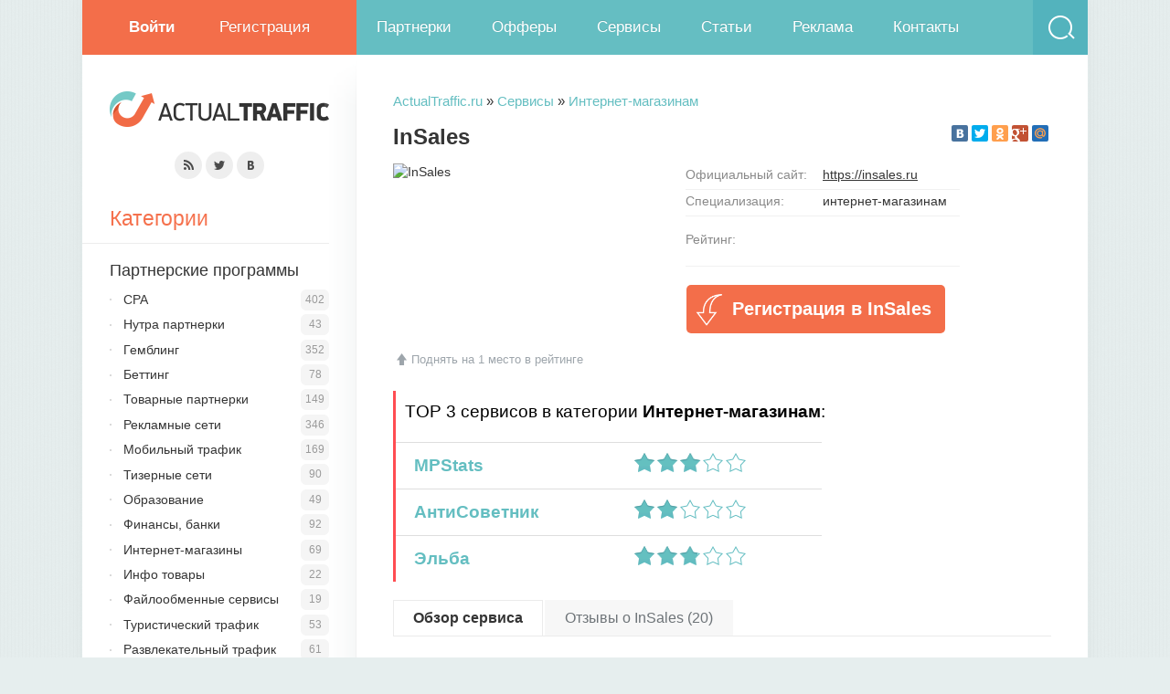

--- FILE ---
content_type: text/html; charset=utf-8
request_url: https://actualtraffic.ru/site/insales/
body_size: 7925
content:
<!DOCTYPE html>
<html>
<head>
	<title>InSales обзор сервиса, отзывы insales.ru</title>
	<meta http-equiv="Content-Type" content="text/html; charset=utf-8" />
    <meta name="viewport" content="width=device-width, initial-scale=1.0, maximum-scale=5.0">
	<meta name="description" content="" />
	<meta name="keywords" content="" />
    <link rel="shortcut icon" href="/images/template/favicon.png">
    <link rel="icon" href="/images/template/favicon.png" type="image/png">
    <link rel="stylesheet" type="text/css" href="/assets/css/style.css" />
    <script type="text/javascript" src="/assets/js/app.js"></script>
	<meta property="og:type" content="article" />
	<meta property="og:title" content="InSales / Интернет-магазинам" />
	<meta property="og:description" content="Insales.ru &ndash; сервис для создания и продвижения интернет-магазинов, стартов..." />
	<meta property="og:url" content="http://actualtraffic.ru/site/insales/" />
	<meta property="og:image" content="http://actualtraffic.ru/uploads/site/screenshot/insales.jpg"/>
	<meta property="og:site_name" content="ActualTraffic.ru" />
</head>
<body>
    

<!--    <div id="bg"></div>-->
<!--    <div id="headSep"></div>-->

    <div class="wrp wbox">
		
		<div id="topbar">
			<ul id="loginPane">
                <li><a class="login" href="/auth/login/"><b>Войти</b></a></li>
                        <li><a class="register" href="/auth/register/">Регистрация</a></li>
			</ul>
			<form action="/search/" id="qSearch" method="get" title="Поиск по сайту">
				<input id="qSearchText" name="query" value="" type="text">
				<button type="submit" title="Найти" class="thd">Найти</button>
			</form>
            <nav id="TopMenu">
                <a href="/partner/">Партнерки</a>
                <a href="/offers/">Офферы</a>
                <a href="/service/">Сервисы</a>
                <a href="/post/">Статьи</a>
                <a href="/about/ads/">Реклама</a>
                <a href="/about/contact/">Контакты</a>
                
            </nav>
		</div>
		<div class="conteiner clrfix">
		
			<section id="rightSide">

				<div class="post">
					<div id="top-nav" xmlns:v="https://rdf.data-vocabulary.org/#">
						<span typeof="v:Breadcrumb">
							<a property="v:title" rel="v:url" href="/">ActualTraffic.ru</a> &raquo;
						</span>
						<span typeof="v:Breadcrumb">
							<a property="v:title" rel="v:url" href="/service/">Сервисы</a> &raquo;
						</span>
						<span typeof="v:Breadcrumb">
							<a property="v:title" rel="v:url" href="/service/internet-magazinam/">Интернет-магазинам</a> 
						</span>
					</div>
					
					<script src="//yandex.st/share/cnt.share.js"></script>
					<div class="right"><span id="ya-share" class="inline_block"></span></div>
					<script type="text/javascript">
						$(document).ready(function()
						{
							settings = {
									element: document.getElementById('ya-share'),
									theme: "counter",
									l10n: "ru",
									image: "http://actualtraffic.ru",
									link: "http://actualtraffic.ru/site/insales/",
									title: "",
									description:"",
									elementStyle:
									{
										type: "small",
										quickServices:["vkontakte","facebook","twitter","odnoklassniki","gplus","yaru","moimir"]
									}
								};
								var ya = new Ya.share(settings);
						});
					</script>
					
					<h1>InSales</h1>
					<div id="site_content">
					    <div class="left">
                            <div class="screenshot url_click margin_bottom_15" url="/go/aHR0cHM6Ly93d3cuaW5zYWxlcy5ydS9zaWdudXAvNGUyMWRkMDg4/" data-url="/go/aHR0cHM6Ly93d3cuaW5zYWxlcy5ydS9zaWdudXAvNGUyMWRkMDg4/" data-isref="y" data-active="y">
                                <img src="/uploads/site/screenshot/insales.jpg" alt="InSales" />
                            </div>
                            <div class="center font_13 opacity_90"><a class="gray ad_set" href="/promo/top-rating/" target="_blank" data-cid="43" data-site_id="593" data-type="service"><span class="font_14 ficon-up-bold"></span>Поднять на 1 место в рейтинге</a></div>
                        </div>
						<div id="site_details" data-site_id="593">
							<table>
								<tr>
									<td class="param">Официальный сайт:</td>
									<td>
									    <a href="#" class="url_click underline main_color" url="/go/aHR0cHM6Ly93d3cuaW5zYWxlcy5ydS9zaWdudXAvNGUyMWRkMDg4/">https://insales.ru</a>
									    </td>
								</tr>
								<tr>
									<td class="param">Специализация:</td>
									<td><a class="main_color" href="/service/internet-magazinam/">интернет-магазинам</a></td>
								</tr>
								
								<tr>
									<td class="param">Рейтинг:</td>
									<td>
										<div id="rating_form">
						<div class="left">
							<span class="rating">
								<span class="value" style="width: 58.2%" title="Рейтинг: 2.91" value="58.2" id_name="site_id" id="593" table_name="plugin_site"></span>
							</span>
						</div>
						<div id="rating_result"></div>
					</div>
					

										<div itemscope="" itemtype="http://schema.org/LocalBusiness">
										    <meta itemprop="name" content="InSales" />
											<meta itemprop="image" content="https://actualtraffic.ru/uploads/site/screenshot/insales.jpg" />
											<span itemprop="aggregateRating" itemscope="" itemtype="http://schema.org/AggregateRating">
												<meta itemprop="ratingValue" content="2.91" />
												<meta itemprop="reviewCount" content="20" />
												<meta itemprop="bestRating" content="5" />
												<meta itemprop="worstRating" content="0" />
											</span>
										</div>
										<div xmlns:v="http://rdf.data-vocabulary.org/#" typeof="v:Review-aggregate">
											<span property="v:itemreviewed">InSales</span>
											<span rel="v:rating">
												<span typeof="v:Rating">
													<span property="v:average">2.91</span>
													<span property="v:best">5</span>
												</span>
											</span>
											<span property="v:votes">20</span>
											<span property="v:count">20</span>
										</div>
									</td>
								</tr>
							</table>
							<a class="btn service url_click" href="#" url="/go/aHR0cHM6Ly93d3cuaW5zYWxlcy5ydS9zaWdudXAvNGUyMWRkMDg4/">Регистрация в InSales</a>
						</div>
					</div>
					<div class="recommend margin_bottom_20"><p class="head">TOP 3 сервисов в категории <span class="bold">Интернет-магазинам</span>:</p><table class="table" style="width: 65%;">
							
							<tr>
								<td class="font_18 bold nowrap"><a href="#" class="url_click" url="/go/aHR0cHM6Ly9tcHN0YXRzLmlvLz9pbnZpdGU9YWE4ZjgzYjI4MDA5NWJjMGUxMDNiYjdmYjQ1YjEzODY=/"><img class="favicon" src="/uploads/site/favicon/mpstats.png" alt="" style="padding: 0px 0px 8px 0px;" /> &nbsp;MPStats</a></td>
								
								<td><span class="rate inline_block" title="Рейтинг: 3.07"><i class="stars thd" style="width: 61.4%;">3.07</i></span></td>
							</tr>
							<tr>
								<td class="font_18 bold nowrap"><a href="#" class="url_click" url="/go/aHR0cHM6Ly9hcHAuYW50aXNvdi5ydS9yZWdpc3Rlcj9yZWZfaWQ9YThkZTVkNDIyMjEzZTcxYjFiNzc1YmJlMzA0ZTBlMmY=/"><img class="favicon" src="/uploads/site/favicon/antisov.png" alt="" style="padding: 0px 0px 8px 0px;" /> &nbsp;АнтиСоветник</a></td>
								
								<td><span class="rate inline_block" title="Рейтинг: 2.00"><i class="stars thd" style="width: 40%;">2.00</i></span></td>
							</tr>
							<tr>
								<td class="font_18 bold nowrap"><a href="#" class="url_click" url="/go/aHR0cHM6Ly9lLWtvbnR1ci5ydS8/cD0xMDE5MTk4Ng==/"><img class="favicon" src="/uploads/site/favicon/b-kontur.png" alt="" style="padding: 0px 0px 8px 0px;" /> &nbsp;Эльба</a></td>
								
								<td><span class="rate inline_block" title="Рейтинг: 2.85"><i class="stars thd" style="width: 57%;">2.85</i></span></td>
							</tr>
							
						</table></div>
					<ul class="nav-tabs">
						<li class="active"><a href="#">Обзор сервиса</a></li>
						<li><a href="/site/insales/otzyvy/">Отзывы о InSales (20)</a></li>
						
                    </ul>
					<div class="tab-content">
						<div class="tab-pane active" id="tab1">
							<p>Insales.ru &ndash; сервис для создания и продвижения интернет-магазинов, стартовавший на рынке в 2009 году. Теперь новички могут начинать свой бизнес в сети, опираясь на готовые модули и функционал для вашего сайта. Вебмастера, свободно владеющие навыками работы в интернете, получают удобные инструменты для решения текущих вопросов: учет товаров, проведения онлайн-платежей.</p>
<p>Как работать и получать доход с Insales</p>
<p>Приступая к созданию магазна в инсейлз, в первую очередь необходимо определиться &ndash; с чего начать. Профессионалы сервиса предлагает два пути.</p>
<p>1. Создание пробного варианта интернет-магазина с бесплатным тестированием в течение 14 дней. Это предоставляет возможность познакомиться и выяснить плюсы и минусы платформы, самостоятельно приобрести дизайнерские навыки и оформить собственную интернет-витрину, овладеть тонкостями работы онлайн-площадки.</p>
<p>2. Создание интернет-магазина &laquo;под-ключ&raquo;. Профессионалы сервиса курируют этап настройки и промежуточные результаты. На выходе &ndash; готовый продукт в виде уникальной онлайн-площадки, разработанной исключительно под индивидуального заказчика.</p>
<p>В чем польза InSales для вас</p>
<p>Основное преимущество &ndash; бесплатная разработка интернет-магазина. Клиент оплачивает только поддержку. Для удобства ведения бизнеса предлагается несколько пакетов.</p>
<p>&bull; Стартовый: количество товаров до 100 единиц, при первоначальной оплате - в подарок домен сроком на 6 месяцев.<br />&bull; Стандартный: количество товаров до 1000 единиц, в подарок домен сроком на 3 месяца.<br />&bull; Продвигающий: количество товаров до 10000 единиц, в подарок домен сроком на 3 месяца.<br />&bull; Бизнес: количество товаров до 20000 единиц, в подарок домен сроком на 3 месяца.<br />&bull; Премиум: количество товаров до 50000 единиц, в подарок домен сроком на 3 месяца.</p>
<p>Бонусы и дополнительные возможности</p>
<p>Процесс регистрации на площадке сервиса занимает несколько минут. Существенный дополнительный доход &ndash; прибыль от рефералов. С 1 января 2013 года сервис выплачивает партнерам бонусы по следующей схеме:</p>
<p>&bull; 1 аккаунт &ndash; 25% от платежей, осуществляемых рефералами за пользование площадкой;<br />&bull; 25 аккаунтов &ndash; 35%;<br />&bull; 50 аккаунтов &ndash; 40%.</p>
<p>Работать и получать доход в сети не сложно. Главное &ndash; выбрать достойного партнера. Это непременное условие успешного старта.</p>
						</div>
						<div class="tab-pane" id="tab2"></div>
					</div>
					
					<h2 class="header_border">Аналоги InSales</h2>
					<ul class="site_list">
						
						<li>
							<a href="/site/mpstats/">
							<div class="screenshot"><img src="/uploads/site/screenshot/mpstats.jpg" alt="MPStats" /></div>
							<div class="font_18 nowrap ellipsis">
							    MPStats</div>
								<div class="font_12"> </div>
							</a>
						</li>
						<li>
							<a href="/site/152fz/">
							<div class="screenshot"><img src="/uploads/site/screenshot/152fz.jpg" alt="152ФЗ" /></div>
							<div class="font_18 nowrap ellipsis">
							    152ФЗ</div>
								<div class="font_12"> </div>
							</a>
						</li>
						<li>
							<a href="/site/ucalc/">
							<div class="screenshot"><img src="/uploads/site/screenshot/ucalc.jpg" alt="uCalc.pro" /></div>
							<div class="font_18 nowrap ellipsis">
							    uCalc.pro</div>
								<div class="font_12"> </div>
							</a>
						</li>
						<li>
							<a href="/site/delivery-yandex/">
							<div class="screenshot"><img src="/uploads/site/screenshot/delivery-yandex.jpg" alt="Яндекс.Доставка" /></div>
							<div class="font_18 nowrap ellipsis">
							    Яндекс.Доставка</div>
								<div class="font_12"> </div>
							</a>
						</li>
						<li>
							<a href="/site/retailrocket/">
							<div class="screenshot"><img src="/uploads/site/screenshot/retailrocket.jpg" alt="Retailrocket" /></div>
							<div class="font_18 nowrap ellipsis">
							    Retailrocket</div>
								<div class="font_12"> </div>
							</a>
						</li>
						<li>
							<a href="/site/litemf/">
							<div class="screenshot"><img src="/uploads/site/screenshot/litemf.jpg" alt="Litemf" /></div>
							<div class="font_18 nowrap ellipsis">
							    Litemf</div>
								<div class="font_12"> </div>
							</a>
						</li>
						<li>
							<a href="/site/xway/">
							<div class="screenshot"><img src="/uploads/site/screenshot/xway.jpg" alt="Xway" /></div>
							<div class="font_18 nowrap ellipsis">
							    Xway</div>
								<div class="font_12"> </div>
							</a>
						</li>
						<li>
							<a href="/site/mpboost/">
							<div class="screenshot"><img src="/uploads/site/screenshot/mpboost.jpg" alt="Mpboost" /></div>
							<div class="font_18 nowrap ellipsis">
							    Mpboost</div>
								<div class="font_12"> </div>
							</a>
						</li>
						<li>
							<a href="/site/b-kontur/">
							<div class="screenshot"><img src="/uploads/site/screenshot/b-kontur.jpg" alt="Эльба" /></div>
							<div class="font_18 nowrap ellipsis">
							    Эльба</div>
								<div class="font_12"> </div>
							</a>
						</li>
						
					</ul>
					<div id="comments">
					<p class="h3">Вопросы и обсуждение сервиса InSales (<span class="comment_count">1</span>)</p>
					<ul id="comment-list">
						
						
						<li>
							<div id="comment_14617" class="comment">
								<span class="avatar"><img src="/system/modules/comment/images/user.png" alt="Анна" /></span>
								<span class="message">
									<span class="head">
										<span class="username">Анна</span>, <span class="date">07 января 2019 в 19:51:31</span> &nbsp; <a class="font_11 gray" href="#comment_14617">#</a>
									</span>
									<span class="text">С тех пор как вышла в декрет стала искать альтернативные способы заработка, подумывала о создании интернет-магазина, но боялась рисковать, так как ничего в этом не смыслила. Увидев этот сервис, ни минуты не задумывалась и приступила к созданию своего магазина, так как есть вариант создания пробного интернет-магазина и можно понять нужно ли вам это, затем я приобрела стандартный пакет и пользуюсь до сих пор. Очень полезный сервис, особенно если вы не знаете с чего начать, тут все доступно покажут и объяснят.</span>
									<span class="reply" comment_id="14617">Ответить</span>
								</span>
							</div>
							
						</li>
						
						
					</ul>
				</div>
				
				<div class="comment-form">
					<p class="header">Добавить вопрос или комментарий</p>
					<form method="post" action="/system/modules/comment/comment.ajax.php">
						
						<input type="text" name="name" placeholder="Имя" value="" />
						<br />
						<input type="text" name="email" placeholder="E-mail" value="" />
						<br />
						<textarea name="text" placeholder="Текст сообщения"></textarea>
						<input id="id" type="hidden" name="id" value="593" />
						<input id="comment_id_name" type="hidden" name="id_name" value="site_id" />
						<input id="comment_type" type="hidden" name="type" value="site" />
						<input id="comment_table" type="hidden" name="table" value="plugin_site" />
						<input id="comment_source_header" type="hidden" name="source_header" value="InSales" />
						<input id="comment_source_url" type="hidden" name="source_url" value="/site/insales/" />
						<input id="comment_header" type="hidden" name="header" value="Добавить вопрос или комментарий" />
						<input name="parent_cid" type="hidden" value="0" />
						<div id="result"></div>
						<button class="button btn" type="submit">Добавить</button>
					</form>
				</div>
				
				</div>
				

			</section>
			
			<div id="leftSide">
				<header id="header">
                    <a class="logo" href="https://actualtraffic.ru">
						<span class="thd">ActualTraffic</span>
					</a>
				</header>
				<p class="social">
					<a class="thd irss" href="/rss/">Подписка на RSS</a>
					<a class="thd itw url_click" href="#" url="https://twitter.com/actualtraffic">Мы в Twitter</a>
					<a class="thd ivk url_click" href="#" url="https://vk.com/actualtraffic">Мы вКонтакте</a>
				</p>
				<aside id="leftBlocks">

                    

					<p class="btl">Категории</p><div class="block">
						<nav class="vmenu">
							<ul>
								
								<li><a class="font_18" href="/partner/">Партнерские программы</a>
									<ul>
										
										<li><span class="count">402</span><a href="/partner/cpa/">CPA</a></li>
										<li><span class="count">43</span><a href="/partner/nutra/">Нутра партнерки</a></li>
										<li><span class="count">352</span><a href="/partner/kazino/">Гемблинг</a></li>
										<li><span class="count">78</span><a href="/partner/betting/">Беттинг</a></li>
										<li><span class="count">149</span><a href="/partner/tovarnye-partnerki/">Товарные партнерки</a></li>
										<li><span class="count">346</span><a href="/partner/reklamnye-seti/">Рекламные сети</a></li>
										<li><span class="count">169</span><a href="/partner/mobilnyy-trafik/">Мобильный трафик</a></li>
										<li><span class="count">90</span><a href="/partner/tizernye-seti/">Тизерные сети</a></li>
										<li><span class="count">49</span><a href="/partner/obrazovanie/">Образование</a></li>
										<li><span class="count">92</span><a href="/partner/finansy-banki/">Финансы, банки</a></li>
										<li><span class="count">69</span><a href="/partner/internet-magaziny/">Интернет-магазины</a></li>
										<li><span class="count">22</span><a href="/partner/info-tovary/">Инфо товары</a></li>
										<li><span class="count">19</span><a href="/partner/fayloobmennye-servisy/">Файлообменные сервисы</a></li>
										<li><span class="count">53</span><a href="/partner/turisticheskiy-trafik/">Туристический трафик</a></li>
										<li><span class="count">61</span><a href="/partner/razvlekatelnyy-trafik/">Развлекательный трафик</a></li>
										<li><span class="count">75</span><a href="/partner/zagruzochnyy-trafik/">Загрузочный трафик</a></li>
										<li><span class="count">34</span><a href="/partner/zdorove-meditsina/">Здоровье, медицина</a></li>
										<li><span class="count">65</span><a href="/partner/bystryy-zarabotok/">Биржи заданий</a></li>
										<li><span class="count">66</span><a href="/partner/video-reklama/">Видео реклама</a></li>
										<li><span class="count">92</span><a href="/partner/znakomstva/">Дейтинг партнерки</a></li>
										<li><span class="count">24</span><a href="/partner/igry/">Игры</a></li>
										<li><span class="count">71</span><a href="/partner/mobilnye-cpa/">Мобильные CPA</a></li>
										
									</ul>
								</li>
								
							</ul>
						</nav>
					</div><div class="block">
						<nav class="vmenu">
							<ul>
								
								<li><a class="font_18" href="/service/">Сервисы</a>
									<ul>
										
										<li><span class="count">284</span><a href="/service/hosting/">Хостинг</a></li>
										<li><span class="count">69</span><a href="/service/sms-rassylka/">SMS рассылка</a></li>
										<li><span class="count">65</span><a href="/service/email-rassylka/">E-mail рассылка</a></li>
										<li><span class="count">352</span><a href="/service/raskrutka-instagram/">Раскрутка Инстаграм</a></li>
										<li><span class="count">235</span><a href="/service/sotsialnye-seti/">Социальные сети</a></li>
										<li><span class="count">156</span><a href="/service/arbitrazh-trafika/">Арбитраж трафика</a></li>
										<li><span class="count">161</span><a href="/service/prodvizhenie-saytov/">Продвижение сайтов</a></li>
										<li><span class="count">34</span><a href="/service/kontent-dlya-sayta/">Контент для сайта</a></li>
										<li><span class="count">26</span><a href="/service/ssylochnye-birzhi/">Ссылочные биржи</a></li>
										<li><span class="count">143</span><a href="/service/platezhnye-sistemy/">Платежные системы</a></li>
										<li><span class="count">35</span><a href="/service/birzhi-frilansa/">Биржи фриланса</a></li>
										<li><span class="count">34</span><a href="/service/kupit-trafik/">Купить трафик</a></li>
										<li><span class="count">115</span><a href="/service/marketing/">Маркетинг</a></li>
										<li><span class="count">52</span><a href="/service/domeny/">Регистраторы доменов</a></li>
										<li><span class="count">17</span><a href="/service/vebrazrabotka/">Веб-разработка</a></li>
										<li><span class="count">110</span><a href="/service/internet-magazinam/">Интернет-магазинам</a></li>
										<li><span class="count">41</span><a href="/service/povyshenie-konversii/">Повышение конверсии</a></li>
										<li><span class="count">28</span><a href="/service/mobilnye-prilozheniya/">Мобильные приложения</a></li>
										<li><span class="count">28</span><a href="/service/cms/">CMS системы</a></li>
										<li><span class="count">86</span><a href="/service/obrazovanie/">Образование</a></li>
										<li><span class="count">129</span><a href="/service/obmen-valyut/">Обмен валют</a></li>
										<li><span class="count">85</span><a href="/service/vpn-servisy/">VPN сервисы</a></li>
										<li><span class="count">25</span><a href="/service/ssl-sertifikaty/">SSL сертификаты</a></li>
										<li><span class="count">67</span><a href="/service/cashback/">Кэшбэк</a></li>
										<li><span class="count">119</span><a href="/service/travel/">Travel</a></li>
										<li><span class="count">181</span><a href="/service/finansy/">Финансы</a></li>
										<li><span class="count">63</span><a href="/service/kriptovalyuta/">Криптовалюта</a></li>
										<li><span class="count">73</span><a href="/service/crm/">CRM системы</a></li>
										<li><span class="count">28</span><a href="/service/virtualnye-karty/">Виртуальные карты</a></li>
										<li><span class="count">37</span><a href="/service/mobilnye-proksi/">Мобильные прокси</a></li>
										<li><span class="count">47</span><a href="/service/proksi-servery/">Прокси серверы</a></li>
										
									</ul>
								</li>
								
							</ul>
						</nav>
					</div>
					
					<div id="vk_groups" class="margin_bottom_20"></div>

                    
					
				</aside>
			</div>
		</div>
		<div class="footline"></div>
	</div>
	<footer id="footer" class="wrp clrfix">
		<nav id="footMenu">
			<a href="/about/ads/">Реклама</a>
			<a href="/about/contact/">Контакты</a>
			<a href="/about/us/">О проекте</a>
            <a href="/about/rules/">Соглашение</a>
		</nav>
		<p id="copyright">© 2013-2026 ActualTraffic.ru</p>
	</footer>
	<div id="footBar">
		<div class="wrp clrfix">
			<ul class="counts">
				<li></li>
			</ul>
			<!--noindex-->Дизайн: <a class="url_click" href="#" url="/go/aHR0cDovL2NlbnRyb2FydHMuY29t/">Centroarts</a><!--/noindex-->
			<div class="right counters">
				<!--LiveInternet counter--><script type="text/javascript">document.write("<a href='https://www.liveinternet.ru/click' target=_blank><img src='//counter.yadro.ru/hit?t44.1;r" + escape(document.referrer) + ((typeof(screen)=="undefined")?"":";s"+screen.width+"*"+screen.height+"*"+(screen.colorDepth?screen.colorDepth:screen.pixelDepth)) + ";u" + escape(document.URL) +";h"+escape(document.title.substring(0,80)) +  ";" + Math.random() + "' border=0 width=31 height=31 alt='' title='LiveInternet'><\/a>")</script><!--/LiveInternet-->
				<!-- Yandex.Metrika counter -->
                <script type="text/javascript" >
                    (function(m,e,t,r,i,k,a){m[i]=m[i]||function(){(m[i].a=m[i].a||[]).push(arguments)};
                        m[i].l=1*new Date();
                        for (var j = 0; j < document.scripts.length; j++) {if (document.scripts[j].src === r) { return; }}
                        k=e.createElement(t),a=e.getElementsByTagName(t)[0],k.async=1,k.src=r,a.parentNode.insertBefore(k,a)})
                    (window, document, "script", "https://mc.yandex.ru/metrika/tag.js", "ym");

                    ym(28070397, "init", {
                        clickmap:true,
                        trackLinks:true,
                        accurateTrackBounce:true,
                        webvisor:true
                    });
                </script>
                <noscript><div><img src="https://mc.yandex.ru/watch/28070397" style="position:absolute; left:-9999px;" alt="" /></div></noscript>
                <!-- /Yandex.Metrika counter -->
			</div>
		</div>
	</div>
</body>
</html>

--- FILE ---
content_type: text/css
request_url: https://actualtraffic.ru/assets/css/style.css
body_size: 53482
content:
@charset "UTF-8";a,abbr,acronym,address,applet,article,aside,audio,b,big,blockquote,body,canvas,caption,center,cite,code,dd,del,details,dfn,div,dl,dt,em,embed,fieldset,figcaption,figure,footer,form,h1,h2,h3,h4,h5,h6,header,hgroup,html,i,iframe,img,ins,kbd,label,legend,li,mark,menu,nav,object,ol,output,p,pre,q,ruby,s,samp,section,small,span,strike,strong,sub,summary,sup,table,tbody,td,tfoot,th,thead,time,tr,tt,u,ul,var,video{margin:0;padding:0;border:0;font-size:100%;font:inherit;vertical-align:baseline}article,aside,details,figcaption,figure,footer,header,hgroup,menu,nav,section{display:block}body{line-height:1}ol,ul{list-style:none}blockquote,q{quotes:none}blockquote:after,blockquote:before,q:after,q:before{content:'';content:none}table{border-collapse:collapse;border-spacing:0}article,aside,details,figcaption,figure,footer,header,hgroup,nav,section,summary{display:block}body,html{height:100%}body{word-wrap:break-word}body,button,input,select,textarea{font:14px/1.42 Helvetica,Arial,sans-serif;color:#353535;outline:0}input,select{padding:7px;border:1px solid #dedede}a{outline:0;color:#64bec1;text-decoration:none}a:hover{color:#f36e4a}a img{border:0 none}a>img{vertical-align:bottom}a,a:active,a:focus,button,input,select{outline:0!important}h1,h2,h3,h4,h5{margin-bottom:15px;font-weight:700;line-height:normal;font-family:PFDinDisplay,Helvetica,Arial,sans-serif;text-rendering:optimizelegibility}.h1,h1{font-size:24px;font-weight:700}h2,h3{font-size:18px}h4,h5{font-size:16px}blockquote,dd,dl,fieldset,ol,p,pre,table,ul{margin-bottom:20px}blockquote{margin-left:20px;padding:0 20px;font-family:Georgia,Times,serif;font-style:italic;border-left:6px solid #d7d7d7;color:#737373}b,strong{font-weight:700}cite,em,i{font-style:italic}caption{text-align:left}td,th{vertical-align:middle}.small,small{font-size:12px}.ico:before,.thd,.ui-icon{display:inline-block;background-image:url(/images/template/sprite2x.png);background-size:280px auto}.thd,.ui-icon{text-align:left;overflow:hidden;text-indent:-9999px;white-space:nowrap}button.thd{border:0 none;background-color:transparent}.ico:before{vertical-align:middle;content:"";width:12px;height:12px}.clr{clear:both}.clrfix:after,.clrfix:before{content:"";display:table}.clrfix:after{clear:both}.clrfix{zoom:1}textarea{overflow:auto;vertical-align:top}input:focus{outline:0}button::-moz-focus-inner,input::-moz-focus-inner{border:0;padding:0}button[disabled],input[disabled]{cursor:default}.btn{color:#fff!important;display:inline-block;cursor:pointer;line-height:normal;margin:0 1px;padding:10px 30px;border:0 none;-webkit-border-radius:25px;-moz-border-radius:5px;-o-border-radius:5px;border-radius:5px;-moz-box-sizing:border-box;-webkit-box-sizing:border-box;box-sizing:border-box}.btn:active{background:#e25d3a;box-shadow:inset 0 1px 4px 0 rgba(0,0,0,.2);-moz-box-shadow:inset 0 1px 4px 0 rgba(0,0,0,.2);-webkit-box-shadow:inset 0 1px 4px 0 rgba(0,0,0,.2)}.btn:hover{opacity:.85}.btn{background-color:#f36e4a}.btn.min{height:auto;padding:5px 10px}.btn.blue{background-color:#5ec2ff}.btn.blue:hover{opacity:.8}.btn.green{background-color:#a5d16d}.btn.green:hover{opacity:.9}body{background:#e6eeee url(/images/template/bg.png)}.wrp{max-width:1100px;margin:0 auto}.wbox{background:#fff;box-shadow:0 0 22px 0 rgba(0,0,0,.03);-moz-box-shadow:0 0 22px 0 rgba(0,0,0,.03);-webkit-box-shadow:0 0 22px 0 rgba(0,0,0,.03)}.conteiner{background:url(/images/template/leftsep.png) repeat-y 265px 0;position:relative;padding-left:300px}#leftSide,#loginPane{float:left;width:300px}#leftSide{padding:40px 30px 40px 30px;width:240px;margin-left:-300px}.conteiner img{max-width:100%;height:auto}#rightSide{padding:40px 0 40px 0;float:right;width:100%}.vsep{position:absolute;top:0;bottom:0;width:35px}#topbanner{width:1100px;margin:0 auto}#loginPane,#loginPane>li>a,#qSearch,#qSearch button,#topbar{height:60px}#topbar{color:#fff;font-size:1.2em;font-weight:300;font-family:PFDinDisplay,Helvetica,Arial,sans-serif;background:#65bec2;position:relative;z-index:223}#topbar a{color:#fff}#topbar:after,.footline:after{position:absolute;top:60px;left:265px;height:65px;width:35px;content:"";display:block;background:url(/images/template/alphaWhite.png) no-repeat 0 -65px}#loginPane{position:relative;text-align:center;background:#f36e4a}#loginPane,#loginPane li{list-style:none}#loginPane li{display:inline}#loginPane>li>a{cursor:pointer;display:inline-block;text-shadow:0 -1px 0 #db6442}#loginPane>li>a:hover{text-shadow:0 0 3px #fff}#TopMenu a,#loginPane>li>a{padding:18px 22px;-moz-box-sizing:border-box;-webkit-box-sizing:border-box;box-sizing:border-box}#loginPane li .exit{vertical-align:middle;margin-top:-4px;height:30px;padding:0}#loginPane li ul{visibility:hidden;opacity:0;z-index:444;position:absolute;left:50%;top:60px;margin-left:-150px;background:#f8f8f8;width:300px;box-shadow:0 2px 8px 0 rgba(0,0,0,.2);-moz-box-shadow:0 2px 8px 0 rgba(0,0,0,.2);-webkit-box-shadow:0 2px 8px 0 rgba(0,0,0,.2)}#loginPane li:hover ul{opacity:1;visibility:visible}#loginPane li ul a{border-top:1px solid #eaeaea;padding:15px 30px;height:1%;display:block;text-align:left;color:#353535}#loginPane li ul a:hover{background:#fff;color:#f36e4a}#loginPane li ul li:first-child a{position:relative;border-top-width:0}#loginPane li ul li:first-child a:after{z-index:2;content:"";position:absolute;top:-10px;left:50%;margin-left:-10px;border-left:10px solid transparent;border-right:10px solid transparent;border-bottom:10px solid #f8f8f8}#loginPane li ul li:first-child a:hover:after{border-bottom-color:#fff}.atDialog{z-index:99999;position:fixed;left:50%;top:0;visibility:hidden;opacity:0;margin-left:-180px;background:#f5714c;width:360px;padding:0;-webkit-border-radius:3px;-moz-border-radius:3px;-o-border-radius:3px;border-radius:3px}.atDialog,.atDialog a{color:#fff}.atDialog a:hover{text-shadow:0 0 3px #fff}#overlay{visibility:hidden;opacity:0;top:0;left:0;bottom:0;right:0;width:100%;height:100%;position:fixed;background-color:#fff;background-color:rgba(255,255,255,.8)}#overlay.open,.atDialog.open{visibility:visible;opacity:1}.atDialog.open{top:25%}#overlay.open{z-index:99998}.dHead{border-bottom:1px solid #fd8869;position:relative;padding:20px 40px}.dHead .exit{position:absolute;right:30px}.exit{cursor:pointer;width:30px;height:30px;background-position:-120px -120px;-webkit-border-radius:15px;-moz-border-radius:15px;-o-border-radius:15px;border-radius:15px}.exit:hover{background-color:#f47957}.dHead h3{font-size:1.6em;font-weight:300;color:#fff}.dBody{padding:30px 40px 30px 40px;overflow:hidden}.loginForm label{display:block;margin-bottom:.3em}.loginForm li{margin-bottom:1em}.loginForm button,.loginForm li input{width:100%;-moz-box-sizing:border-box;-webkit-box-sizing:border-box;box-sizing:border-box;box-shadow:0 3px 0 0 #da6442;-moz-box-shadow:0 3px 0 0 #da6442;-webkit-box-shadow:0 3px 0 0 #da6442}.loginForm li input{font-size:1.2em;display:block;border:0 none;background:#fff;padding:12px 12px}.loginForm .btn{font-weight:700;font-family:PFDinDisplay,Helvetica,Arial,sans-serif;height:50px;margin:0;font-size:1.3em;background:#f98c6e}#TopMenu,#TopMenu a{float:left}#TopMenu a{position:relative;text-shadow:0 -1px 0 #5babae}#TopMenu a:hover{background:#7ac9ca}#TopMenu a.active:after{z-index:2;content:"";position:absolute;top:60px;left:50%;margin-left:-10px;border-left:10px solid transparent;border-right:10px solid transparent;border-top:10px solid #63bdc1}#TopMenu a.active:hover:after{border-top-color:#7ac9ca}#TopMenu a.btn_premium{font-weight:400;background-color:#f36e4a}#TopMenu a.btn_premium:hover{background-color:#f36e4a}#qSearch{background:#53b3bd;position:absolute;right:0;top:0}#qSearch button{cursor:pointer;position:absolute;right:0;top:0;z-index:1;width:60px;height:60px}#qSearch button:hover{background-position:0 -60px}#qSearchText{cursor:pointer;position:relative;z-index:2;opacity:0;width:60px;height:60px;padding:20px 0 20px 20px;background:0 0;border:0 none;color:#fff;font-size:1em;font-weight:300;font-family:PFDinDisplay,Helvetica,Arial,sans-serif}#qSearch.open{padding-right:60px}#qSearch.open #qSearchText{cursor:text;width:75px;opacity:1}#TopMenu a,#TopMenu a.active:after,#copyright a,#footMenu a,#loginPane li ul,#overlay,#qSearch,#qSearchText,.atDialog,.counts li,.pIntos a,.pMore .ico,.pMore .ico:before,.pTl a,.social a,a.relThumb:after,a.relThumb:before{transition:all .4s ease;-webkit-transition:all .4s ease;-o-transition:all .4s ease;-moz-transition:all .4s ease}.footline{position:relative;border-left:300px solid #f16c47;height:6px;background:#65bec1}.footline:after{top:-65px;left:-35px;background-position:0 0}#footer{padding:1.6em 0;background:url(/images/template/shadow.png) no-repeat 50% 0;font-size:1.1em;font-weight:300;font-family:PFDinDisplay,Helvetica,Arial,sans-serif;text-shadow:0 1px 0 #fff;position:relative;z-index:223}#footMenu{padding-right:40px;float:right;margin:0 0 0 1em}#footMenu a{float:left;margin-left:2.2em}#footMenu a:hover{color:#549fa2}#copyright{margin:0;padding-left:40px}#copyright,#copyright a,#footMenu a{color:#515e5e}#copyright a:hover{color:#f5714d}#footBar{padding:1.2em 0 1.6em 0;color:#fff;width:100%;background:#9eb2b2;border-top:4px solid #90a2a2;font-weight:300;font-family:PFDinDisplay,Helvetica,Arial,sans-serif;position:relative;z-index:223}#footBar a{color:#fff}.CA{float:left;position:relative;padding-left:32px;margin-left:40px;text-shadow:0 1px 1px #90a2a2}.CA:before{position:absolute;left:0;top:2px;width:18px;height:18px;background-position:-240px -38px}.CA a .ico{cursor:pointer}.counts{margin:0;float:right;padding-right:40px}.counts li{opacity:.4;float:left;margin:2px 0 0 .6em}.counts li:hover{opacity:1}.logo h1{margin:0;padding:0}.logo{margin-bottom:22px;display:block}.logo .thd{width:240px;height:39px;background-position:0 -332px}.social{text-align:center;margin-bottom:22px}.social a{display:inline-block;width:30px;height:30px;background-color:#eee;-webkit-border-radius:15px;-moz-border-radius:15px;-o-border-radius:15px;border-radius:15px}.irss{background-position:-60px 0}.itw{background-position:-90px 0}.ivk{background-position:-120px 0}.ifb{background-position:-150px 0}.irss:hover{background-color:#f9b470;background-position:-60px -30px}.itw:hover{background-color:#8dd7ec;background-position:-90px -30px}.ivk:hover{background-color:#88bce1;background-position:-120px -30px}.ifb:hover{background-color:#5882d6;background-position:-150px -30px}#leftBlocks .block:last-child{margin-bottom:0}.block{margin-bottom:30px}.btl{font-weight:300;font-size:1.65em;color:#f5714d;margin:0 0 12px -30px;padding:0 0 11px 30px;width:100%;border-bottom:1px solid #ededed}.bmod .btl{color:#585858}.vmenu{margin-top:.2em}.vmenu ul{margin:0}.vmenu a{position:relative;display:block;padding:.3em 15px .3em 0;height:1%;color:#353535}.vmenu a:hover{color:#f5714d}.vmenu ul li ul a{padding-left:15px;padding-right:0;font-size:14px}.minPost a i:after,.minPost a:after,.vmenu a:after{content:"";position:absolute;z-index:2;background-image:url(/images/template/sprite.png)}.vmenu a:after{right:0;top:50%;margin-top:-5px;width:5px;height:10px}.vmenu ul li ul a:after{right:auto;left:0;margin-top:-1px;width:2px;height:2px;background:#dadada}.vmenu ul li ul a:hover:after{background-color:#f5714d}.vmenu ul li span.count{float:right;color:#9a9a9a;font-size:12px;margin-top:2px;padding:3px;background-color:#f5f5f5;border-radius:6px;text-align:center;min-width:25px}.minPost{margin-bottom:1.2em}.minPost a{color:#353535;display:block;min-height:60px;padding:0 18px 0 72px;position:relative}.minPost a:hover{color:#f5714d}.minPost a *{cursor:pointer;display:block}.minPost a i{overflow:hidden;position:relative;float:left;margin-left:-72px}.minPost a i,.minPost a i:after{width:60px;height:60px}.minPost a i:after{top:0;left:0;background-position:-180px 0}.minPost a:after{width:10px;height:19px;margin-top:-10px;top:50%;right:0;background-position:-240px 0}.minPost a:hover:after{background-position:-240px -19px}.minPost a i img{width:100%;min-height:60px;display:block}.minPost a b{font-weight:400;line-height:1.4em;max-height:2.8em;overflow:hidden;margin-bottom:.2em}.minPost a span{font-size:.9em;color:#939ba2}.paySys .thd{display:inline-block;width:42px;height:42px;margin-right:2px}.iwm{background-position:-60px -70px}.iya{background-position:-102px -70px}.ivi{background-position:-144px -70px}.imc{background-position:-186px -70px}.iqw{background-position:-228px -70px}.post{height:1%;padding:2em 40px 0 40px;margin-bottom:2em;border-top:1px solid #ededed}.post:first-child{padding-top:0;border-top-width:0}.pTl{margin-bottom:.8em}.pTl a{color:#353535}.pTl a:hover{color:#64bec1}.pImg{margin-bottom:1.6em;position:relative;width:800px;margin-left:-40px}.pImg img{display:block}.breathcamp,.pIntos{margin-bottom:.4em;font-size:.95em}.breathcamp,.pIntos,.pIntos a{color:#919191}.pIntos a:hover{color:#353535}.pIntos .ico{margin-right:1.4em}.pIntos .ico:before{margin:-3px 5px 0 0}.idate:before{background-position:0 -120px}.icoms:before{background-position:-12px -120px}.icats:before{background-position:-24px -120px}.pMore{margin:1.2em 0 0 0;font-size:.95em}.pMore .ico{display:block;position:relative}.pMore .ico:before{margin-top:2px;position:absolute;right:100px;top:0;opacity:0;width:8px;height:15px;background-position:-250px 0}.post:hover .ico:before{opacity:1;right:0}.breathcamp li{display:inline}.breathcamp li:before{content:"» "}.breathcamp li:first-child:before{content:""}.postRate{height:73px;background:#f2f8f8;border-left:4px solid #63bdc1}.rateBox{float:left;width:323px;height:73px;background:#e4f1f2;margin-right:40px}.rate{margin:0;width:125px;height:25px;background:url(/images/template/sprite2x.png) no-repeat 0 -187px;background-size:280px auto}.rate .stars{height:25px;width:162px;background-position:0 -162px}.rateInfo{float:left;margin-top:16px;text-shadow:0 1px 0 #fff;color:#495354}.rateInfo b{font-size:1.1em}.rateInfo span{font-size:.9em;color:#97a9aa}ul.infoList{margin-left:15px!important}.infoList li{border-top:1px solid #ededed;height:1%;padding:.8em 0 .8em 24px;position:relative;list-style-type:none}.infoList li:before{content:"";position:absolute;left:0;top:17px;width:6px;height:6px;border:1px solid #f27452;-webkit-border-radius:4px;-moz-border-radius:4px;-o-border-radius:4px;border-radius:4px}.infoList li:first-child{border-top-width:0}.col1,.col2{vertical-align:top;display:inline-block}.col1{width:32%;margin-right:2%;color:#8a8a8a}.col2{width:60%}.description{position:relative;padding-left:55px;min-height:36px}.description:before{position:absolute;left:0;top:0;width:36px;height:36px;background-position:-150px -120px}.mtl{font-weight:300;font-size:1.9em;margin-bottom:.65em}.org-box .mtl{color:#f26d48}.org-box{margin-bottom:2em;background:#fcf7f5;padding:30px 40px;border-bottom:1px solid #fbd4ca;box-shadow:inset 0 -4px 0 0 #fff;-moz-box-shadow:inset 0 -4px 0 0 #fff;-webkit-box-shadow:inset 0 -4px 0 0 #fff}.slider{position:relative}.slider ul{margin:0 -30px 0 0}.slider ul li{width:220px;float:left;margin-right:30px}.relThumb{position:relative;display:block;width:220px;height:120px;overflow:hidden;box-shadow:4px 4px 0 0 #ede1dc;-moz-box-shadow:4px 4px 0 0 #ede1dc;-webkit-box-shadow:4px 4px 0 0 #ede1dc}a.relThumb:after,a.relThumb:before{content:"";position:absolute;opacity:0;visibility:hidden}a.relThumb:before{background:#474747;width:100%;height:120px}a.relThumb:after{top:-20px;left:50%;margin:-34px 0 0 -34px;z-index:1;width:68px;height:68px;background:#f27a59 url(/images/template/sprite.png) no-repeat 0 -237px;-webkit-border-radius:34px;-moz-border-radius:34px;-o-border-radius:34px;border-radius:34px}a.relThumb:hover:before{opacity:.6;visibility:visible}a.relThumb:hover:after{top:50%;opacity:1;visibility:visible}.relInfo{margin:1em 0 0 0}.relInfo a{color:#353535}.relInfo a:hover{color:#f26d48}.slide-next,.slide-prev{position:absolute;top:38px;cursor:pointer;width:40px;height:40px}a.slide-next:hover,a.slide-prev:hover{opacity:.5}.slide-prev{left:-40px;background-position:-68px -237px}.slide-next{right:-40px;background-position:-108px -237px}.navigation{padding:30px 40px 0 40px;height:1%;border-top:1px solid #ededed}.navibar{position:relative;height:42px;padding:0 50px}.pager{padding-top:5px;text-align:center;font-size:1.6em;font-weight:300;font-family:PFDinDisplay,Helvetica,Arial,sans-serif}.pager *{display:inline-block;height:32px;line-height:32px;padding:0 11px;-webkit-border-radius:16px;-moz-border-radius:16px;-o-border-radius:16px;border-radius:16px}.pager a{color:#444}.pager a:hover{color:#64bec1}.pager span{color:#fff;background-color:#64bec1}.pager span.nav_ext{background:0 0;color:#353535}.next-prev{display:inline;margin-left:1em}.next-prev *{display:block;width:42px;height:42px;padding:0}.next-prev a,.next-prev span{-webkit-border-radius:21px;-moz-border-radius:21px;-o-border-radius:21px;border-radius:21px}.next-prev a{background-color:#64bec1}.next-prev a:hover{background-color:#f36e49}.next-prev span{background-color:#e4eaea}.next,.prev{position:absolute;top:0}.next{right:0}.prev{left:0}.next .thd{background-position:-78px -120px}.prev .thd{background-position:-36px -120px}ul.form_default{margin:0;padding-bottom:1px;list-style-type:none}ul.form_default li{margin-bottom:15px;list-style-type:none}ul.form_default:after{border-bottom:none!important}ul.form_default li p{margin-bottom:7px}div.post ul.addFormBox{margin-left:0;list-style-type:none}.addComment{margin:0 0 20px}.addComment .mtl{color:#64bec1}.addFormBox{position:relative;background:#edf3f3;padding:20px;margin-bottom:5px}.addFormBox:after{z-index:2;content:"";position:absolute;top:-28px;left:160px;border-left:0 solid transparent;border-right:28px solid transparent;border-bottom:28px solid #edf3f3}.addFormBox li:first-child{margin-top:0}.addFormBox li{margin-top:8px}.field{width:100%;padding:10px;background:#fff;border:0 none;box-shadow:0 2px 0 0 #dae6e6;-moz-box-shadow:0 2px 0 0 #dae6e6;-webkit-box-shadow:0 2px 0 0 #dae6e6;-moz-box-sizing:border-box;-webkit-box-sizing:border-box;box-sizing:border-box}input.field{height:38px;width:338px}.combo{width:49%;margin-left:2%;float:left}.combo:first-child{margin-left:0}.combo.ico{position:relative}.combo.ico:before{width:38px;height:38px;background-color:#64bec1}.fname:before{background-position:-233px -256px}.fmail:before{background-position:-233px -294px}.fade{opacity:0;-webkit-transition:opacity .15s linear;transition:opacity .15s linear}.fade.in{opacity:1}.collapse,.hidden,.sp{display:none}.collapse.in{display:block}.collapsing{position:relative;height:0;overflow:hidden;-webkit-transition:height .35s ease;transition:height .35s ease}.tab-content>.tab-pane{display:none;min-height:200px}.tab-content>.active{display:block}div.post ul.nav-tabs{margin-left:0;list-style-type:none}.nav-tabs{border-bottom:1px solid #ebebeb;list-style:none;padding:0;margin:0 0 20px 0}.nav-tabs:after{display:block;clear:both;content:""}.nav-tabs>li{float:left;position:relative}.nav-tabs>li>a{box-sizing:border-box;font-size:16px;display:block;margin-right:2px;line-height:1.428571429;border:1px solid transparent;border-bottom:0;text-decoration:none;background:#f7f7f7;color:#6e7478;padding:8px 21px 8px 21px}.nav-tabs>li>a:hover{color:#222}.nav-tabs>li.active>a{color:#353535;font-weight:700;cursor:default;background-color:#fff;border:1px solid #ebebeb;border-bottom:0}.tab-content>.tab-pane{display:none}.tab-content>.active{display:block}.url_click{cursor:pointer}.pointer{cursor:pointer}.dotted{border-bottom:1px dotted #939ba2}.header{font-size:20px}.font_10{font-size:10px}.font_11{font-size:11px}.font_12{font-size:12px}.font_13{font-size:13px}.font_14{font-size:14px}.font_15{font-size:15px}.font_16{font-size:16px}.font_17{font-size:17px}.font_18{font-size:18px}.font_19{font-size:19px}.font_20{font-size:20px}.font_30{font-size:30px}.bold{font-weight:700!important}.nowrap{white-space:nowrap}.ellipsis{overflow:hidden;text-overflow:ellipsis}.text-center{text-align:center!important}.main_color{color:#353535!important}a.main_color:hover{color:#f36e4a!important}.gray{color:#939ba2}.dark_gray{color:#7f7f7f}.orange{color:#f36e4a}.color_link{color:#64bec1!important}.yellow{color:#ffd83d}.opacity_90{opacity:.9}.opacity_80{opacity:.8}.opacity_70{opacity:.7}.opacity_60{opacity:.6}.opacity_50{opacity:.5}.left{float:left}.right{float:right}.center{text-align:center}.nomargin{margin:0!important}.margin_bottom_5{margin-bottom:5px}.margin_bottom_10{margin-bottom:10px}.margin_bottom_12{margin-bottom:12px}.margin_bottom_15{margin-bottom:15px}.margin_bottom_20{margin-bottom:20px}.margin_bottom_25{margin-bottom:25px}.margin_top_5{margin-top:5px}.margin_top_10{margin-top:10px}.margin_top_15{margin-top:15px!important}.margin_top_25{margin-top:25px}.inline_block{display:inline-block}.underline{text-decoration:underline}div#result{min-height:12px;margin-bottom:10px}.header_border{margin:0 0 20px 0;padding:0 0 12px 0;border-bottom:1px solid #e6eded}.promo_block{overflow:hidden}#top_promo_{text-align:center;padding:0 0}#headSep{width:100%;height:190px;background:rgba(0,0,0,0)}.font_red{color:#ff5953}.font_green{color:#049a3a}.back_red{background-color:#fdf4f1!important}.back_green{background-color:#f3fcec!important}.back_orange{background-color:#fffdf0!important}tr.top_rating td{padding:16px 10px}tr.premium td{background-color:#fffbfa}.dot{height:7px;width:7px;border-radius:50%;display:inline-block}.dot.green{background-color:#77cb77}.dot.gray{background-color:#939ba2}div.post ol{list-style-type:decimal;margin-left:20px}div.post ol li{margin-bottom:5px}div.post ul{list-style-type:disc;margin-left:20px}form#search{margin-bottom:20px}div#top-nav{font-size:15px;margin-bottom:15px}div#popular_tools div.left,div#popular_tools div.right{display:block;width:45%}div#popular_tools ul{list-style-type:none;margin-left:0}div#popular_tools ul li{height:70px}div#popular_tools ul li span{font-size:12px}div.bordered{background-color:#edf3f3;border:1px solid #dde8e8;border-radius:3px;padding:20px}table.classic tr td{padding:5px}div.site-rate{display:block;overflow:auto;margin-bottom:20px}.table{width:100%;margin-bottom:0}.table td,.table th{padding:10px;border-top:1px solid #dedede;text-align:left}.table img.favicon{max-width:16px;padding:0 0 6px 0}.form input{margin:0 0 15px 0;width:300px}.article{height:1%;margin-top:25px;padding-bottom:25px;border-bottom:1px solid #ebebeb}.article .title{margin:0 0 .3em 0;font-size:20px;font-weight:700}.article .meta{margin:0 0 .3em 0;font-size:.9em}.article .text{margin:0}.article .more{display:block;margin-top:.3em;font-size:.9em}.article .article_image{float:left;margin:0 20px 0 0}.article .article_image img{max-width:100px;margin-top:5px}.icon.content.comm.inline_block{vertical-align:top;margin:5px 0 0 8px}div#related{margin-bottom:25px}div#related a{font-size:18px}div#related img.preview{width:50px;float:left;margin-right:15px}div#related .margin_bottom_10{display:block;overflow:hidden}div#related span.rel_header{display:block}div.post ul.site_list{margin:0 0 20px 0}ul.site_list a{color:#353535}ul.site_list li{display:inline-block;width:230px;margin:0 3px 30px 0;padding:0 0 15px 0;background-color:#f5f5f5}ul.site_list li div{margin:0 10px}ul.site_list li .screenshot{height:120px;overflow:hidden;margin:0 0 8px 0}ul.site_list li.light{padding:10px 0}ul.site_list li.light img{width:16px}ul.site_list li span.cat_name{display:inline-block;max-width:100px;white-space:nowrap;text-overflow:ellipsis;overflow:hidden}ul.site_list .affstatus{margin:9px 0 0 0}div#site_content{width:100%;margin-bottom:25px;display:block;overflow:hidden}div#site_content .screenshot{height:190px;overflow:hidden}div#site_content .screenshot img{width:300px}div#site_content #site_details{margin-left:320px}div#site_content table tr td{border-bottom:1px solid #f1f1f1;padding:3px 0 6px}div#site_content table tr td.param{width:150px;color:#8a8a8a}.btn.reg,.btn.service{padding:15px 15px 15px 50px;font-size:20px;font-weight:700;background:url(/images/icons/action/money.png) no-repeat scroll 8px 10px;background-color:#f36e4a;background-size:35px 35px}.btn.service{background:url(/images/icons/action/service.png) no-repeat scroll 8px 10px;background-color:#f36e4a;background-size:35px 35px}div.recommend{border-left:3px solid #ff4d52}div.recommend .head{font-size:19px;color:#000;margin-bottom:10px;padding:10px}div.recommend a{font-size:19px}div.recommend img.favicon{width:16px}div.otzyv{margin-bottom:30px}div.otzyv .username{background:url(/images/icons/template/user.png) no-repeat scroll 8px 5px rgba(0,0,0,0);background-color:#f7f7f7;background-size:25px 25px;padding:8px 8px 8px 40px;margin-bottom:15px}#ajax_spin{width:100%;height:0}#offer_search{display:block;font-size:13px;margin-bottom:20px}#offer_search input[name=offer_name]{width:76%;padding:9px;font-size:15px;margin-right:10px}#offer_search input.select2-search__field{padding:2px}#offer_search select{padding:0}#offer_search .offer_query{margin-bottom:12px}#offer_search .offer_sort{margin-right:6px}#offer_search .offer_params{vertical-align:top}#offers_result{min-height:400px}.table .offer_name{font-size:16px;white-space:nowrap;overflow:hidden}.offer_table{width:100%;table-layout:fixed}.offer_table th{font-size:15px}div.pagination{overflow:auto;display:block;margin:0 0 18px 0}div.pagination a,div.pagination span{color:#333;font-size:16px;display:inline-block;text-align:center;padding:8px 1px;border-radius:6px;width:35px}div.pagination a:hover{background:#f5f5f5}div.pagination span.current{color:#333;background:#f5f5f5}img{max-width:100%}input{box-sizing:border-box;max-width:100%}.table_scroll{overflow-x:scroll;overflow-y:hidden;margin-bottom:15px;position:relative}.table_scroll.scrollRight{background:linear-gradient(to right,rgba(187,187,187,0) 95%,rgba(0,0,0,.2) 100%)}.table_scroll.scrollLeft{background:linear-gradient(to right,rgba(0,0,0,.2) 0,rgba(187,187,187,0) 5%)}.table_scroll.scrollLeft.scrollRight{background:linear-gradient(to right,rgba(0,0,0,.2) 0,rgba(187,187,187,0) 5%,rgba(187,187,187,0) 95%,rgba(0,0,0,.2) 100%)}.wrp{max-width:1100px;box-sizing:border-box}.gads,.gads *{max-width:100%}tr.premium td{background-color:rgba(255,251,250,.5)}.pointer{white-space:nowrap}.menu_toggle{float:left;padding:13px 22px;border:0 none;background-color:#53b3bd;display:none}.menu_toggle:before{display:block;line-height:1;content:url("data:image/svg+xml;base64, [base64]")}#qSearch{z-index:9}@media (max-width:1100px){#loginPane{width:220px;display:flex}#loginPane>li{flex:1 1 auto;box-sizing:border-box}#loginPane>li>a{padding:18px 10px}#loginPane li .exit{margin-top:16px}#loginPane li ul{margin-left:-110px}#site_search{max-width:calc(100% - 65px)}}@media (min-width:1000px){.table_scroll{overflow-x:auto}}@media (max-width:900px){.conteiner{background:none #fff}#topbar:after,.footline:after{content:none;display:none}#loginPane{display:none}#topbar{z-index:2}#footBar{padding:1em;box-sizing:border-box}#leftSide{padding:1em;margin-left:0;box-sizing:border-box;position:fixed;z-index:11;margin:auto;top:0;width:280px;left:-280px;bottom:0;background-color:#fff;z-index:10;transition:all .2s ease;transform:translateX(0);overflow-y:auto}body.menu_open #leftSide{transform:translateX(280px);box-shadow:0 0 1em rgba(0,0,0,.15)}.menu_overlay{position:fixed;z-index:10;margin:auto;top:0;left:0;right:0;bottom:-100px;background-color:rgba(0,0,0,.34);display:none}body.menu_open .menu_overlay{display:block}.menu_toggle{display:block}#rightSide{width:100%;flex:0 0 100%;box-sizing:border-box;padding:20px 0 20px 0}#copyright{margin-left:0;padding:0 1em}.conteiner{padding:0}.post{padding:1em}.post .article{height:auto}ul.site_list{margin-left:-5px;margin-right:-5px;font-size:0}ul.site_list li{padding:0 5px;width:33.33%;box-sizing:border-box;background-color:transparent;font-size:15px;margin-right:0}ul.site_list a{display:block;background-color:#f5f5f5;padding-bottom:1em}}@media (max-width:768px){#topbar{height:auto}#TopMenu{width:100%}#qSearch{height:40px}#qSearch button{width:40px;height:40px;background-position:-5px 309px;background-size:234px auto}#qSearchText{width:40px;height:40px;padding:10px 0 10px 10px}#TopMenu,#TopMenu a{float:none}#TopMenu a{display:inline-block;padding:.5em}.btn_premium{box-sizing:border-box;display:block;text-align:center}.menu_toggle{padding:3px 11px}ul.site_list li{width:50%}div#popular_tools div.left,div#popular_tools div.right{width:100%}.h1,h1{font-size:20px}.article .title{font-size:15px}div#site_content{display:flex}div#site_content .left{float:none;margin-right:10px}div#site_content #site_details{margin-left:0}#offer_search input[name=offer_name]{width:calc(100% - 130px)}}@media (max-width:630px){.btn_premium{width:100%}#qSearch{position:relative;float:right}}@media (max-width:580px){div#site_content{flex-direction:column}div#site_content .screenshot{height:auto}div#site_content .screenshot img{width:auto}div#site_content .left{margin-right:0;margin-bottom:15px}#site_details table{width:100%}.offer_table{table-layout:auto}.offer_table a{display:block}.offer_table tr:first-child{white-space:nowrap}.table .offer_name{white-space:normal}#footMenu{float:none;margin:0 auto 20px;text-align:center;padding:0}#footMenu a{float:none;margin:0 15px;white-space:nowrap}#copyright{float:none;text-align:center}}@media (max-width:480px){#footMenu a{display:inline-block;margin-bottom:10px}}p.icon{margin:0 0 5px 0}.icon.ajax{padding:5px 0 5px 18px}.icon.ajax.round_15{padding-left:20px;background:url(../../../images/icons/ajax/round_16.gif) no-repeat scroll 0 5px transparent;background-size:15px 15px}.icon.ajax.round_16{padding-left:22px;background:url(../../../images/icons/ajax/round_16.gif) no-repeat scroll 0 4px transparent;background-size:16px 16px}.icon.tooltips{padding:4px 0 1px 20px;-moz-opacity:.75;-khtml-opacity:.75;opacity:.75}.icon.tooltips.ok{background:url(../../../images/icons/tooltips/ok.png) no-repeat scroll 0 5px transparent;background-size:16px 16px}.icon.tooltips.database_error{background:url(../../../images/icons/tooltips/database_error.png) no-repeat scroll 0 2px transparent;background-size:16px 16px}.icon.tooltips.error{background:url(../../../images/icons/tooltips/error.png) no-repeat scroll 0 5px transparent;background-size:16px 16px}.icon.action{padding:4px 0 0 20px;-moz-opacity:.5;-khtml-opacity:.5;opacity:.5;transition:.2s;cursor:pointer}.icon.action:hover{padding:4px 0 0 20px;-moz-opacity:.75;-khtml-opacity:.75;opacity:.75}.icon.action.ok{background:url(../../../images/icons/tooltips/ok.png) no-repeat scroll 0 1px transparent;background-size:16px 16px}.icon.action.share{cursor:default;background:url(../../../images/icons/action/download.png) no-repeat scroll 6px 5px transparent;background-size:14px 14px;padding-left:25px;-moz-opacity:.8;-khtml-opacity:.8;opacity:.8}.icon.action.like{background:url(../../../images/icons/action/like.png) no-repeat scroll 0 4px transparent;background-size:16px 16px}.icon.content.user{background:url(../../../images/icons/template/user.png) no-repeat scroll 0 0 transparent;background-size:15px 15px;padding-left:20px}.icon.content.text{background:url(../../../images/icons/template/text.png) no-repeat scroll 0 0 transparent;background-size:40px 40px;padding-left:50px}.icon.content.top{background:url(../../../images/icons/template/top.png) no-repeat scroll 0 0 transparent;background-size:40px 40px;padding-left:50px}.icon.content.social_{background:url(../../../images/icons/template/social.png) no-repeat scroll 0 0 transparent;background-size:40px 40px;padding-left:50px}.icon.content.gogettop{background:url(../../../images/icons/template/gogettop.png) no-repeat scroll 0 0 transparent;background-size:40px 40px;padding-left:50px}.icon.content.location{background:url(../../../images/icons/template/location.png) no-repeat scroll 0 0 transparent;background-size:40px 40px;padding-left:50px}.icon.content.chart{background:url(../../../images/icons/template/chart.png) no-repeat scroll 0 0 transparent;background-size:40px 40px;padding-left:50px}.icon.content.money{background:url(../../../images/icons/template/money.png) no-repeat scroll 0 0 transparent;background-size:16px 16px;padding-left:20px}.icon.content.comm{background:url(../../../images/icons/template/comment.png) no-repeat scroll 0 0 transparent;background-size:16px 16px;padding-left:20px}.icon.content.date{background:url(../../../images/icons/template/date.png) no-repeat scroll 0 0 transparent;background-size:15px 15px;padding-left:20px}.icon.content.star{background:url(../../../images/icons/template/star.png) no-repeat scroll 0 0 transparent;background-size:40px 40px;padding-left:50px}.icon.content.arrow{background:url(../../../images/icons/template/arrow.png) no-repeat scroll 0 0 transparent;background-size:40px;padding-left:50px}@font-face{font-family:actualtraffic;src:url([data-uri]) format("woff"),url([data-uri]) format("truetype")}[class*=" ficon-"]:before,[class^=ficon-]:before{font-family:actualtraffic;font-style:normal;font-weight:400;speak:none;display:inline-block;text-decoration:inherit;width:1em;margin-right:.2em;text-align:center;font-variant:normal;text-transform:none;line-height:1em;margin-left:.2em}.ficon-award:before{content:'\e800'}.ficon-trophy:before{content:'\e801'}.ficon-award-1:before{content:'\e802'}.ficon-up-fat:before{content:'\e803'}.ficon-up-bold:before{content:'\e804'}.ficon-star:before{content:'\e805'}.ficon-thumbs-up:before{content:'\e806'}.ficon-thumbs-up-1:before{content:'\e807'}.ficon-thumbs-up-2:before{content:'\e808'}.ficon-thumbs-up-3:before{content:'\e809'}.ficon-thumbs-down:before{content:'\e80a'}.ficon-thumbs-down-1:before{content:'\e80b'}.ficon-thumbs-down-2:before{content:'\e80c'}.ficon-sort-desc:before{content:'\e80d'}.ficon-sort-asc:before{content:'\e80e'}.ficon-left-dir:before{content:'\e80f'}.ficon-right-dir:before{content:'\e810'}.ficon-search:before{content:'\e811'}.ficon-star-empty:before{content:'\e812'}.ficon-star-half:before{content:'\e813'}.ficon-ok:before{content:'\e814'}.ficon-ok-circled:before{content:'\e815'}.ficon-cancel:before{content:'\e816'}.ficon-cancel-circled:before{content:'\e817'}.ficon-cancel-circled2:before{content:'\e818'}.ficon-cancel-1:before{content:'\e819'}.ficon-minus:before{content:'\e81a'}.ficon-minus-circled:before{content:'\e81b'}.ficon-minus-circled-1:before{content:'\e81c'}.ficon-minus-circle:before{content:'\e81d'}.ficon-minus-circled-2:before{content:'\e81e'}.ficon-minus-circle-1:before{content:'\e81f'}.ficon-dot:before{content:'\e820'}.ficon-dot-3:before{content:'\e821'}.ficon-plus-circle:before{content:'\e822'}.ficon-cancel-circle:before{content:'\e823'}.ficon-ok-circle:before{content:'\e824'}.ficon-right-open:before{content:'\e825'}.ficon-right-open-1:before{content:'\e826'}.ficon-right-open-mini:before{content:'\e827'}.ficon-right-open-big:before{content:'\e828'}.ficon-right-1:before{content:'\e829'}.ficon-right-dir-1:before{content:'\e82a'}.ficon-right-open-2:before{content:'\e82b'}.ficon-right-small:before{content:'\e82c'}.ficon-right-circle:before{content:'\e82d'}.ficon-right-open-4:before{content:'\e82e'}.ficon-right-open-5:before{content:'\e82f'}.ficon-spin1:before{content:'\e830'}.ficon-spin2:before{content:'\e831'}.ficon-spin3:before{content:'\e832'}.ficon-right-circle-1:before{content:'\e833'}.ficon-spin4:before{content:'\e834'}.ficon-right-2:before{content:'\e835'}.ficon-right-bold:before{content:'\e836'}.ficon-right-fat:before{content:'\e837'}.ficon-spin5:before{content:'\e838'}.ficon-spin6:before{content:'\e839'}.ficon-attention:before{content:'\e83a'}.ficon-exclamation:before{content:'\e83b'}.ficon-attention-1:before{content:'\e83c'}.ficon-attention-alt:before{content:'\e83d'}.ficon-attention-2:before{content:'\e83e'}.ficon-attention-circled:before{content:'\e83f'}.ficon-crown:before{content:'\e844'}.ficon-right-open-3:before{content:'\f006'}.ficon-trophy-1:before{content:'\f074'}.ficon-up-circled:before{content:'\f0aa'}.ficon-angle-double-right:before{content:'\f101'}.ficon-angle-right:before{content:'\f105'}.ficon-circle-empty:before{content:'\f10c'}.ficon-circle:before{content:'\f111'}.ficon-star-half-alt:before{content:'\f123'}.ficon-angle-circled-right:before{content:'\f138'}.ficon-angle-circled-up:before{content:'\f139'}.ficon-right:before{content:'\f178'}.ficon-dot-circled:before{content:'\f192'}.select2-container{box-sizing:border-box;display:inline-block;margin:0;position:relative;vertical-align:top}.select2-container .select2-selection--single{box-sizing:border-box;cursor:pointer;display:block;height:28px;user-select:none;-webkit-user-select:none}.select2-container .select2-selection--single .select2-selection__rendered{display:block;padding-left:8px;padding-right:20px;overflow:hidden;text-overflow:ellipsis;white-space:nowrap}.select2-container .select2-selection--single .select2-selection__clear{position:relative}.select2-container[dir=rtl] .select2-selection--single .select2-selection__rendered{padding-right:8px;padding-left:20px}.select2-container .select2-selection--multiple{box-sizing:border-box;cursor:pointer;display:block;min-height:32px;user-select:none;-webkit-user-select:none}.select2-container .select2-selection--multiple .select2-selection__rendered{display:inline-block;overflow:hidden;padding-left:8px;text-overflow:ellipsis;white-space:nowrap}.select2-container .select2-search--inline{float:left}.select2-container .select2-search--inline .select2-search__field{box-sizing:border-box;border:none;font-size:100%;margin-top:5px;padding:0}.select2-container .select2-search--inline .select2-search__field::-webkit-search-cancel-button{-webkit-appearance:none}.select2-dropdown{background-color:#fff;border:1px solid #dedede;box-sizing:border-box;display:block;position:absolute;left:-100000px;width:100%;z-index:1051}.select2-results{display:block}.select2-results__options{list-style:none;margin:0;padding:0}.select2-results__option{padding:6px;user-select:none;-webkit-user-select:none}.select2-results__option[aria-selected]{cursor:pointer}.select2-container--open .select2-dropdown{left:0}.select2-container--open .select2-dropdown--above{border-bottom:none;border-bottom-left-radius:0;border-bottom-right-radius:0}.select2-container--open .select2-dropdown--below{border-top:none;border-top-left-radius:0;border-top-right-radius:0}.select2-search--dropdown{display:block;padding:4px}.select2-search--dropdown .select2-search__field{padding:4px;width:100%;box-sizing:border-box}.select2-search--dropdown .select2-search__field::-webkit-search-cancel-button{-webkit-appearance:none}.select2-search--dropdown.select2-search--hide{display:none}.select2-close-mask{border:0;margin:0;padding:0;display:block;position:fixed;left:0;top:0;min-height:100%;min-width:100%;height:auto;width:auto;opacity:0;z-index:99;background-color:#fff}.select2-hidden-accessible{border:0!important;clip:rect(0 0 0 0)!important;height:1px!important;margin:-1px!important;overflow:hidden!important;padding:0!important;position:absolute!important;width:1px!important}.select2-container--default .select2-selection--single{background-color:#fff;border:1px solid #aaa;border-radius:4px}.select2-container--default .select2-selection--single .select2-selection__rendered{color:#444;line-height:28px}.select2-container--default .select2-selection--single .select2-selection__clear{cursor:pointer;float:right;font-weight:700}.select2-container--default .select2-selection--single .select2-selection__placeholder{color:#999}.select2-container--default .select2-selection--single .select2-selection__arrow{height:26px;position:absolute;top:1px;right:1px;width:20px}.select2-container--default .select2-selection--single .select2-selection__arrow b{border-color:#888 transparent transparent transparent;border-style:solid;border-width:5px 4px 0 4px;height:0;left:50%;margin-left:-4px;margin-top:-2px;position:absolute;top:50%;width:0}.select2-container--default[dir=rtl] .select2-selection--single .select2-selection__clear{float:left}.select2-container--default[dir=rtl] .select2-selection--single .select2-selection__arrow{left:1px;right:auto}.select2-container--default.select2-container--disabled .select2-selection--single{background-color:#eee;cursor:default}.select2-container--default.select2-container--disabled .select2-selection--single .select2-selection__clear{display:none}.select2-container--default.select2-container--open .select2-selection--single .select2-selection__arrow b{border-color:transparent transparent #888 transparent;border-width:0 4px 5px 4px}.select2-container--default .select2-selection--multiple{background-color:#fff;border:1px solid #dedede;cursor:text}.select2-container--default .select2-selection--multiple .select2-selection__rendered{box-sizing:border-box;list-style:none;margin:0;padding:2px 5px 0;width:100%}.select2-container--default .select2-selection--multiple .select2-selection__rendered li{list-style:none}.select2-container--default .select2-selection--multiple .select2-selection__placeholder{color:#999;margin-top:5px;float:left}.select2-container--default .select2-selection--multiple .select2-selection__clear{cursor:pointer;float:right;font-weight:700;margin-top:5px;margin-right:10px}.select2-container--default .select2-selection--multiple .select2-selection__choice{background-color:#e4e4e4;border:1px solid #e4e4e4;border-radius:4px;cursor:default;float:left;margin-right:5px;margin-top:5px;padding:0 5px}.select2-container--default .select2-selection--multiple .select2-selection__choice__remove{color:#999;cursor:pointer;display:inline-block;font-weight:700;margin-right:2px}.select2-container--default .select2-selection--multiple .select2-selection__choice__remove:hover{color:#333}.select2-container--default[dir=rtl] .select2-selection--multiple .select2-search--inline,.select2-container--default[dir=rtl] .select2-selection--multiple .select2-selection__choice,.select2-container--default[dir=rtl] .select2-selection--multiple .select2-selection__placeholder{float:right}.select2-container--default[dir=rtl] .select2-selection--multiple .select2-selection__choice{margin-left:5px;margin-right:auto}.select2-container--default[dir=rtl] .select2-selection--multiple .select2-selection__choice__remove{margin-left:2px;margin-right:auto}.select2-container--default.select2-container--focus .select2-selection--multiple{outline:0}.select2-container--default.select2-container--disabled .select2-selection--multiple{background-color:#eee;cursor:default}.select2-container--default.select2-container--disabled .select2-selection__choice__remove{display:none}.select2-container--default.select2-container--open.select2-container--above .select2-selection--multiple,.select2-container--default.select2-container--open.select2-container--above .select2-selection--single{border-top-left-radius:0;border-top-right-radius:0}.select2-container--default.select2-container--open.select2-container--below .select2-selection--multiple,.select2-container--default.select2-container--open.select2-container--below .select2-selection--single{border-bottom-left-radius:0;border-bottom-right-radius:0}.select2-container--default .select2-search--dropdown .select2-search__field{border:1px solid #aaa}.select2-container--default .select2-search--inline .select2-search__field{background:0 0;border:none;outline:0;box-shadow:none;-webkit-appearance:textfield}.select2-container--default .select2-results>.select2-results__options{max-height:200px;overflow-y:auto}.select2-container--default .select2-results__option[role=group]{padding:0}.select2-container--default .select2-results__option[aria-disabled=true]{color:#999}.select2-container--default .select2-results__option[aria-selected=true]{background-color:#ddd}.select2-container--default .select2-results__option .select2-results__option{padding-left:1em}.select2-container--default .select2-results__option .select2-results__option .select2-results__group{padding-left:0}.select2-container--default .select2-results__option .select2-results__option .select2-results__option{margin-left:-1em;padding-left:2em}.select2-container--default .select2-results__option .select2-results__option .select2-results__option .select2-results__option{margin-left:-2em;padding-left:3em}.select2-container--default .select2-results__option .select2-results__option .select2-results__option .select2-results__option .select2-results__option{margin-left:-3em;padding-left:4em}.select2-container--default .select2-results__option .select2-results__option .select2-results__option .select2-results__option .select2-results__option .select2-results__option{margin-left:-4em;padding-left:5em}.select2-container--default .select2-results__option .select2-results__option .select2-results__option .select2-results__option .select2-results__option .select2-results__option .select2-results__option{margin-left:-5em;padding-left:6em}.select2-container--default .select2-results__option--highlighted[aria-selected]{background-color:#eee}.select2-container--default .select2-results__group{cursor:default;display:block;padding:6px}.select2-container--classic .select2-selection--single{background-color:#f7f7f7;border:1px solid #aaa;border-radius:4px;outline:0;background-image:-webkit-linear-gradient(top,#fff 50%,#eee 100%);background-image:-o-linear-gradient(top,#fff 50%,#eee 100%);background-image:linear-gradient(to bottom,#fff 50%,#eee 100%);background-repeat:repeat-x}.select2-container--classic .select2-selection--single:focus{border:1px solid #5897fb}.select2-container--classic .select2-selection--single .select2-selection__rendered{color:#444;line-height:28px}.select2-container--classic .select2-selection--single .select2-selection__clear{cursor:pointer;float:right;font-weight:700;margin-right:10px}.select2-container--classic .select2-selection--single .select2-selection__placeholder{color:#999}.select2-container--classic .select2-selection--single .select2-selection__arrow{background-color:#ddd;border:none;border-left:1px solid #aaa;border-top-right-radius:4px;border-bottom-right-radius:4px;height:26px;position:absolute;top:1px;right:1px;width:20px;background-image:-webkit-linear-gradient(top,#eee 50%,#ccc 100%);background-image:-o-linear-gradient(top,#eee 50%,#ccc 100%);background-image:linear-gradient(to bottom,#eee 50%,#ccc 100%);background-repeat:repeat-x}.select2-container--classic .select2-selection--single .select2-selection__arrow b{border-color:#888 transparent transparent transparent;border-style:solid;border-width:5px 4px 0 4px;height:0;left:50%;margin-left:-4px;margin-top:-2px;position:absolute;top:50%;width:0}.select2-container--classic[dir=rtl] .select2-selection--single .select2-selection__clear{float:left}.select2-container--classic[dir=rtl] .select2-selection--single .select2-selection__arrow{border:none;border-right:1px solid #aaa;border-radius:0;border-top-left-radius:4px;border-bottom-left-radius:4px;left:1px;right:auto}.select2-container--classic.select2-container--open .select2-selection--single{border:1px solid #5897fb}.select2-container--classic.select2-container--open .select2-selection--single .select2-selection__arrow{background:0 0;border:none}.select2-container--classic.select2-container--open .select2-selection--single .select2-selection__arrow b{border-color:transparent transparent #888 transparent;border-width:0 4px 5px 4px}.select2-container--classic.select2-container--open.select2-container--above .select2-selection--single{border-top:none;border-top-left-radius:0;border-top-right-radius:0;background-image:-webkit-linear-gradient(top,#fff 0,#eee 50%);background-image:-o-linear-gradient(top,#fff 0,#eee 50%);background-image:linear-gradient(to bottom,#fff 0,#eee 50%);background-repeat:repeat-x}.select2-container--classic.select2-container--open.select2-container--below .select2-selection--single{border-bottom:none;border-bottom-left-radius:0;border-bottom-right-radius:0;background-image:-webkit-linear-gradient(top,#eee 50%,#fff 100%);background-image:-o-linear-gradient(top,#eee 50%,#fff 100%);background-image:linear-gradient(to bottom,#eee 50%,#fff 100%);background-repeat:repeat-x}.select2-container--classic .select2-selection--multiple{background-color:#fff;border:1px solid #aaa;border-radius:4px;cursor:text;outline:0}.select2-container--classic .select2-selection--multiple:focus{border:1px solid #5897fb}.select2-container--classic .select2-selection--multiple .select2-selection__rendered{list-style:none;margin:0;padding:0 5px}.select2-container--classic .select2-selection--multiple .select2-selection__clear{display:none}.select2-container--classic .select2-selection--multiple .select2-selection__choice{background-color:#e4e4e4;border:1px solid #aaa;border-radius:4px;cursor:default;float:left;margin-right:5px;margin-top:5px;padding:0 5px}.select2-container--classic .select2-selection--multiple .select2-selection__choice__remove{color:#888;cursor:pointer;display:inline-block;font-weight:700;margin-right:2px}.select2-container--classic .select2-selection--multiple .select2-selection__choice__remove:hover{color:#555}.select2-container--classic[dir=rtl] .select2-selection--multiple .select2-selection__choice{float:right}.select2-container--classic[dir=rtl] .select2-selection--multiple .select2-selection__choice{margin-left:5px;margin-right:auto}.select2-container--classic[dir=rtl] .select2-selection--multiple .select2-selection__choice__remove{margin-left:2px;margin-right:auto}.select2-container--classic.select2-container--open .select2-selection--multiple{border:1px solid #5897fb}.select2-container--classic.select2-container--open.select2-container--above .select2-selection--multiple{border-top:none;border-top-left-radius:0;border-top-right-radius:0}.select2-container--classic.select2-container--open.select2-container--below .select2-selection--multiple{border-bottom:none;border-bottom-left-radius:0;border-bottom-right-radius:0}.select2-container--classic .select2-search--dropdown .select2-search__field{border:1px solid #aaa;outline:0}.select2-container--classic .select2-search--inline .select2-search__field{outline:0;box-shadow:none}.select2-container--classic .select2-dropdown{background-color:#fff;border:1px solid transparent}.select2-container--classic .select2-dropdown--above{border-bottom:none}.select2-container--classic .select2-dropdown--below{border-top:none}.select2-container--classic .select2-results>.select2-results__options{max-height:200px;overflow-y:auto}.select2-container--classic .select2-results__option[role=group]{padding:0}.select2-container--classic .select2-results__option[aria-disabled=true]{color:grey}.select2-container--classic .select2-results__option--highlighted[aria-selected]{background-color:#3875d7;color:#fff}.select2-container--classic .select2-results__group{cursor:default;display:block;padding:6px}.select2-container--classic.select2-container--open .select2-dropdown{border-color:#5897fb}.tooltipster-base{display:flex;pointer-events:none;position:absolute}.tooltipster-box{flex:1 1 auto}.tooltipster-content{box-sizing:border-box;max-height:100%;max-width:100%;overflow:auto}.tooltipster-ruler{bottom:0;left:0;overflow:hidden;position:fixed;right:0;top:0;visibility:hidden}.tooltipster-fade{opacity:0;-webkit-transition-property:opacity;-moz-transition-property:opacity;-o-transition-property:opacity;-ms-transition-property:opacity;transition-property:opacity}.tooltipster-fade.tooltipster-show{opacity:1}.tooltipster-grow{-webkit-transform:scale(0,0);-moz-transform:scale(0,0);-o-transform:scale(0,0);-ms-transform:scale(0,0);transform:scale(0,0);-webkit-transition-property:-webkit-transform;-moz-transition-property:-moz-transform;-o-transition-property:-o-transform;-ms-transition-property:-ms-transform;transition-property:transform;-webkit-backface-visibility:hidden}.tooltipster-grow.tooltipster-show{-webkit-transform:scale(1,1);-moz-transform:scale(1,1);-o-transform:scale(1,1);-ms-transform:scale(1,1);transform:scale(1,1);-webkit-transition-timing-function:cubic-bezier(.175,.885,.32,1);-webkit-transition-timing-function:cubic-bezier(.175,.885,.32,1.15);-moz-transition-timing-function:cubic-bezier(.175,.885,.32,1.15);-ms-transition-timing-function:cubic-bezier(.175,.885,.32,1.15);-o-transition-timing-function:cubic-bezier(.175,.885,.32,1.15);transition-timing-function:cubic-bezier(.175,.885,.32,1.15)}.tooltipster-swing{opacity:0;-webkit-transform:rotateZ(4deg);-moz-transform:rotateZ(4deg);-o-transform:rotateZ(4deg);-ms-transform:rotateZ(4deg);transform:rotateZ(4deg);-webkit-transition-property:-webkit-transform,opacity;-moz-transition-property:-moz-transform;-o-transition-property:-o-transform;-ms-transition-property:-ms-transform;transition-property:transform}.tooltipster-swing.tooltipster-show{opacity:1;-webkit-transform:rotateZ(0);-moz-transform:rotateZ(0);-o-transform:rotateZ(0);-ms-transform:rotateZ(0);transform:rotateZ(0);-webkit-transition-timing-function:cubic-bezier(.23,.635,.495,1);-webkit-transition-timing-function:cubic-bezier(.23,.635,.495,2.4);-moz-transition-timing-function:cubic-bezier(.23,.635,.495,2.4);-ms-transition-timing-function:cubic-bezier(.23,.635,.495,2.4);-o-transition-timing-function:cubic-bezier(.23,.635,.495,2.4);transition-timing-function:cubic-bezier(.23,.635,.495,2.4)}.tooltipster-fall{-webkit-transition-property:top;-moz-transition-property:top;-o-transition-property:top;-ms-transition-property:top;transition-property:top;-webkit-transition-timing-function:cubic-bezier(.175,.885,.32,1);-webkit-transition-timing-function:cubic-bezier(.175,.885,.32,1.15);-moz-transition-timing-function:cubic-bezier(.175,.885,.32,1.15);-ms-transition-timing-function:cubic-bezier(.175,.885,.32,1.15);-o-transition-timing-function:cubic-bezier(.175,.885,.32,1.15);transition-timing-function:cubic-bezier(.175,.885,.32,1.15)}.tooltipster-fall.tooltipster-initial{top:0!important}.tooltipster-fall.tooltipster-dying{-webkit-transition-property:all;-moz-transition-property:all;-o-transition-property:all;-ms-transition-property:all;transition-property:all;top:0!important;opacity:0}.tooltipster-slide{-webkit-transition-property:left;-moz-transition-property:left;-o-transition-property:left;-ms-transition-property:left;transition-property:left;-webkit-transition-timing-function:cubic-bezier(.175,.885,.32,1);-webkit-transition-timing-function:cubic-bezier(.175,.885,.32,1.15);-moz-transition-timing-function:cubic-bezier(.175,.885,.32,1.15);-ms-transition-timing-function:cubic-bezier(.175,.885,.32,1.15);-o-transition-timing-function:cubic-bezier(.175,.885,.32,1.15);transition-timing-function:cubic-bezier(.175,.885,.32,1.15)}.tooltipster-slide.tooltipster-initial{left:-40px!important}.tooltipster-slide.tooltipster-dying{-webkit-transition-property:all;-moz-transition-property:all;-o-transition-property:all;-ms-transition-property:all;transition-property:all;left:0!important;opacity:0}@keyframes tooltipster-fading{0%{opacity:0}100%{opacity:1}}.tooltipster-update-fade{animation:tooltipster-fading .4s}@keyframes tooltipster-rotating{25%{transform:rotate(-2deg)}75%{transform:rotate(2deg)}100%{transform:rotate(0)}}.tooltipster-update-rotate{animation:tooltipster-rotating .6s}@keyframes tooltipster-scaling{50%{transform:scale(1.1)}100%{transform:scale(1)}}.tooltipster-update-scale{animation:tooltipster-scaling .6s}.tooltipster-sidetip .tooltipster-box{background:#565656;border:2px solid #000;border-radius:4px}.tooltipster-sidetip.tooltipster-bottom .tooltipster-box{margin-top:8px}.tooltipster-sidetip.tooltipster-left .tooltipster-box{margin-right:8px}.tooltipster-sidetip.tooltipster-right .tooltipster-box{margin-left:8px}.tooltipster-sidetip.tooltipster-top .tooltipster-box{margin-bottom:8px}.tooltipster-sidetip .tooltipster-content{color:#fff;line-height:18px;padding:6px 14px}.tooltipster-sidetip .tooltipster-arrow{overflow:hidden;position:absolute}.tooltipster-sidetip.tooltipster-bottom .tooltipster-arrow{height:10px;margin-left:-10px;top:0;width:20px}.tooltipster-sidetip.tooltipster-left .tooltipster-arrow{height:20px;margin-top:-10px;right:0;top:0;width:10px}.tooltipster-sidetip.tooltipster-right .tooltipster-arrow{height:20px;margin-top:-10px;left:0;top:0;width:10px}.tooltipster-sidetip.tooltipster-top .tooltipster-arrow{bottom:0;height:10px;margin-left:-10px;width:20px}.tooltipster-sidetip .tooltipster-arrow-background,.tooltipster-sidetip .tooltipster-arrow-border{height:0;position:absolute;width:0}.tooltipster-sidetip .tooltipster-arrow-background{border:10px solid transparent}.tooltipster-sidetip.tooltipster-bottom .tooltipster-arrow-background{border-bottom-color:#565656;left:0;top:3px}.tooltipster-sidetip.tooltipster-left .tooltipster-arrow-background{border-left-color:#565656;left:-3px;top:0}.tooltipster-sidetip.tooltipster-right .tooltipster-arrow-background{border-right-color:#565656;left:3px;top:0}.tooltipster-sidetip.tooltipster-top .tooltipster-arrow-background{border-top-color:#565656;left:0;top:-3px}.tooltipster-sidetip .tooltipster-arrow-border{border:10px solid transparent;left:0;top:0}.tooltipster-sidetip.tooltipster-bottom .tooltipster-arrow-border{border-bottom-color:#000}.tooltipster-sidetip.tooltipster-left .tooltipster-arrow-border{border-left-color:#000}.tooltipster-sidetip.tooltipster-right .tooltipster-arrow-border{border-right-color:#000}.tooltipster-sidetip.tooltipster-top .tooltipster-arrow-border{border-top-color:#000}.tooltipster-sidetip .tooltipster-arrow-uncropped{position:relative}.tooltipster-sidetip.tooltipster-bottom .tooltipster-arrow-uncropped{top:-10px}.tooltipster-sidetip.tooltipster-right .tooltipster-arrow-uncropped{left:-10px}.tooltipster-base{max-height:300px}.tooltipster-sidetip.tooltipster-shadow .tooltipster-box{border:none;border-radius:5px;background:#fff;box-shadow:0 0 10px 6px rgba(0,0,0,.1)}.tooltipster-sidetip.tooltipster-shadow.tooltipster-bottom .tooltipster-box{margin-top:6px}.tooltipster-sidetip.tooltipster-shadow.tooltipster-left .tooltipster-box{margin-right:6px}.tooltipster-sidetip.tooltipster-shadow.tooltipster-right .tooltipster-box{margin-left:6px}.tooltipster-sidetip.tooltipster-shadow.tooltipster-top .tooltipster-box{margin-bottom:6px}.tooltipster-sidetip.tooltipster-shadow .tooltipster-content{color:#353535}.tooltipster-sidetip.tooltipster-shadow .tooltipster-arrow{height:6px;margin-left:-6px;width:12px}.tooltipster-sidetip.tooltipster-shadow.tooltipster-left .tooltipster-arrow,.tooltipster-sidetip.tooltipster-shadow.tooltipster-right .tooltipster-arrow{height:12px;margin-left:0;margin-top:-6px;width:6px}.tooltipster-sidetip.tooltipster-shadow .tooltipster-arrow-background{display:none}.tooltipster-sidetip.tooltipster-shadow .tooltipster-arrow-border{border:6px solid transparent}.tooltipster-sidetip.tooltipster-shadow.tooltipster-bottom .tooltipster-arrow-border{border-bottom-color:#fff}.tooltipster-sidetip.tooltipster-shadow.tooltipster-left .tooltipster-arrow-border{border-left-color:#fff}.tooltipster-sidetip.tooltipster-shadow.tooltipster-right .tooltipster-arrow-border{border-right-color:#fff}.tooltipster-sidetip.tooltipster-shadow.tooltipster-top .tooltipster-arrow-border{border-top-color:#fff}.tooltipster-sidetip.tooltipster-shadow.tooltipster-bottom .tooltipster-arrow-uncropped{top:-6px}.tooltipster-sidetip.tooltipster-shadow.tooltipster-right .tooltipster-arrow-uncropped{left:-6px}div.modal{position:fixed;overflow:scroll;width:100%;height:100%;top:0;right:0;bottom:0;left:0;background:none repeat scroll 0 0 rgba(0,0,0,.5);-moz-opacity:0,5;-khtml-opacity:0,5;opacity:0,5;z-index:10000}div.modal>div{position:relative;margin:0 auto;border-radius:5px;background-color:#fff;overflow:hidden;box-shadow:0 3px 20px rgba(0,0,0,.4);-moz-opacity:1;-khtml-opacity:1;opacity:1}div.modal>div div.head{padding:8px 0 0 10px;color:#fff;background:#585656;height:28px}div.modal>div div.head span.modal_close{float:right;padding:0 15px;font-size:14px;font-weight:700;cursor:pointer;transition:.4s;-moz-opacity:.5;-khtml-opacity:.5;opacity:.5}div.modal>div div.head span.modal_close:hover{opacity:1}div.modal>div div.content{padding:5px 15px 25px 15px}div#comments{margin:0 0 20px 0}div#comments .h3{font-size:18px;font-weight:700;margin:0 0 20px 0;padding:0 0 12px 0;border-bottom:1px solid #e6eded}div#comments ul#comment-list{margin:0 0 20px 0;padding:0}div#comments ul#comment-list li{list-style:none;margin:0 0 20px 0}div#comments div.comment{display:block}div#comments div.comment span.avatar{float:left}div#comments div.comment span.avatar img{width:38px}div#comments div.comment span.message{display:block;margin:0 0 0 50px}div#comments div.comment span.head{display:block}div#comments div.comment span.head .username{font-size:13px;font-weight:700}div#comments span.head .date{font-size:11px;color:#909090}div#comments span.head span.vote{float:right}div#comments div.comment span.text{display:block}div#comments div.comment span.reply{cursor:pointer;font-size:11px;color:#909090;transition:.2s}div#comments div.comment span.reply:hover{color:#4e4e4e}div#comments div.comment.child{margin:15px 0 0 30px}div#comments div.comment.child span.avatar img{width:26px}div#comments div.comment.child span.message{margin:0 0 0 37px}div.comment-form{margin:10px 0 20px 0}div.comment-form .avatar_reply{float:left;margin-right:12px}div.comment-form .avatar_reply img{width:22px}div.comment-form form label{color:#929292;padding:4px}div.comment-form form input{width:228px;margin:0 0 15px 0;padding:4px}div.comment-form form textarea{width:100%;max-width:600px;height:140px;padding:4px;margin:0 0 10px}.animate-spin{-moz-animation:spin 2s infinite linear;-o-animation:spin 2s infinite linear;-webkit-animation:spin 2s infinite linear;animation:spin 2s infinite linear;display:inline-block}@-moz-keyframes spin{0%{-moz-transform:rotate(0);-o-transform:rotate(0);-webkit-transform:rotate(0);transform:rotate(0)}100%{-moz-transform:rotate(359deg);-o-transform:rotate(359deg);-webkit-transform:rotate(359deg);transform:rotate(359deg)}}@-webkit-keyframes spin{0%{-moz-transform:rotate(0);-o-transform:rotate(0);-webkit-transform:rotate(0);transform:rotate(0)}100%{-moz-transform:rotate(359deg);-o-transform:rotate(359deg);-webkit-transform:rotate(359deg);transform:rotate(359deg)}}@-o-keyframes spin{0%{-moz-transform:rotate(0);-o-transform:rotate(0);-webkit-transform:rotate(0);transform:rotate(0)}100%{-moz-transform:rotate(359deg);-o-transform:rotate(359deg);-webkit-transform:rotate(359deg);transform:rotate(359deg)}}@-ms-keyframes spin{0%{-moz-transform:rotate(0);-o-transform:rotate(0);-webkit-transform:rotate(0);transform:rotate(0)}100%{-moz-transform:rotate(359deg);-o-transform:rotate(359deg);-webkit-transform:rotate(359deg);transform:rotate(359deg)}}@keyframes spin{0%{-moz-transform:rotate(0);-o-transform:rotate(0);-webkit-transform:rotate(0);transform:rotate(0)}100%{-moz-transform:rotate(359deg);-o-transform:rotate(359deg);-webkit-transform:rotate(359deg);transform:rotate(359deg)}}@font-face{font-family:fontello;src:url(../font/fontello.eot?38028710);src:url(../font/fontello.eot?38028710#iefix) format("embedded-opentype"),url(../font/fontello.svg?38028710#fontello) format("svg");font-weight:400;font-style:normal}@font-face{font-family:fontello;src:url([data-uri]) format("woff"),url([data-uri]) format("truetype")}[class*=" icon-"]:before,[class^=icon-]:before{font-family:fontello;font-style:normal;font-weight:400;speak:none;display:inline-block;text-decoration:inherit;width:1em;margin-right:.2em;text-align:center;font-variant:normal;text-transform:none;line-height:1em;margin-left:.2em}.icon-error-alt:before{content:'\e800'}.icon-ok:before{content:'\e801'}.icon-thumbs-up:before{content:'\e802'}.icon-thumbs-down:before{content:'\e803'}.icon-calendar:before{content:'\e804'}.icon-spin3:before{content:'\e805'}.icon-error-alt{color:#ff4040}.icon-ok{color:#00bd39}#rating_form span.rating{display:block;margin:0 0 10px 0;background:url(/system/modules/rating/images/stars.png) no-repeat scroll 0 0 transparent;background-size:150px 55px;height:25px;width:150px;cursor:pointer}#rating_form span.rating .value{display:block;background:url(/system/modules/rating/images/stars.png) no-repeat scroll 0 -26px transparent;background-size:150px 55px;height:25px}#rating_form div#values{float:left;margin:5px 0 0 30px}#rating_form div#repost{float:left;margin:5px 0 0 60px}#rating_form div#repost div#vk_like{float:left}#rating_form div#repost div#fb_like{float:left}#rating_form span#rating_appvisor{color:#909090;font-size:20px}#rating_form span#vote_count{color:#909090;font-size:13px;margin-left:6px}#rating_form span#app_source_rating{font-size:11px;margin-left:9px}#rating_form div#rating_result{margin-top:10px;min-height:10px}